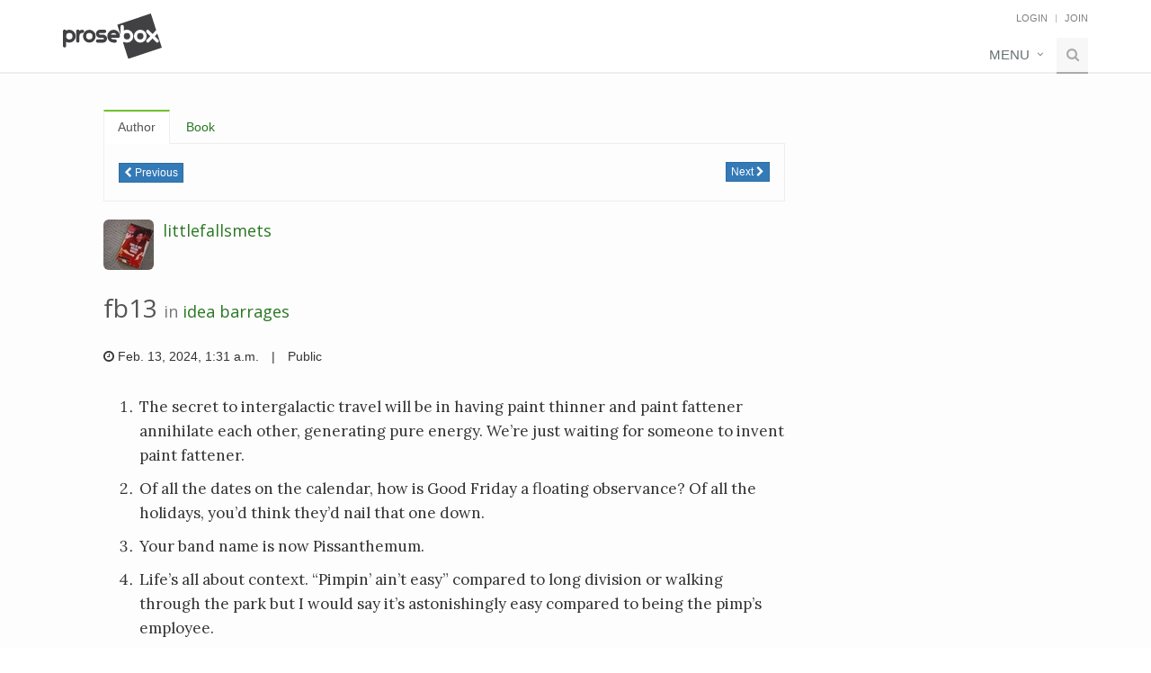

--- FILE ---
content_type: text/html; charset=utf-8
request_url: https://www.prosebox.net/entry/2033439/
body_size: 6974
content:


<!DOCTYPE html>
<html lang="en">
<head>
    <title>
  fb13
 - Prosebox</title>

    <!-- Meta -->
    <meta charset="utf-8">
    <meta http-equiv="X-UA-Compatible" content="IE=edge">
    <meta name="viewport" content="width=device-width, initial-scale=1.0">
    <meta name="description" content="
    The secret to intergalactic travel will be in having paint thinner and paint fattener annihilate each other, generating pure energy. We’re just waiting for someone to invent paint fattener.   O...
" />
    
    <meta name="robots" content="index, follow">
    
    <meta name="author" content="">
    <meta name="user-authenticated" content="false">
    
  <meta name="robots" content="nofollow" />


    <!-- Favicon -->
    <link rel="shortcut icon" href="https://prosebox.sfo3.cdn.digitaloceanspaces.com/img/favicon.ico">

    <!-- Canonical URL -->
    <link rel="canonical" href="https://www.prosebox.net/entry/2033439/">

    <!-- Resource hints for performance -->
    <link rel="preconnect" href="https://fonts.googleapis.com">
    <link rel="preconnect" href="https://fonts.gstatic.com" crossorigin>
    
    <!-- Sentry Error Monitoring -->
    <script src="https://js.sentry-cdn.com/c3599a0101777886abdae4316f276ab0.min.js" crossorigin="anonymous"></script>
    <script>
      // Use Sentry's onLoad callback to ensure Sentry is initialized before setting user context
      if (typeof Sentry !== 'undefined' && typeof Sentry.onLoad === 'function') {
        Sentry.onLoad(function() {
          
        });
      }
    </script>
    <link rel="preconnect" href="https://www.googletagmanager.com">
    <link rel="preconnect" href="https://www.clarity.ms">
    

    <!-- Web Fonts with display=swap for better performance -->
    <link href="https://fonts.googleapis.com/css2?family=Open+Sans:wght@300;400;600&family=Lora:ital,wght@0,400;0,700;1,400;1,700&display=swap" rel="stylesheet">

    <!-- Auto Mode - Apply immediately before CSS loads -->
    
    
    <!-- Sticky Footer CSS -->
    <style>
      /* Sticky footer layout - only add flexbox to wrapper, preserve existing styles */
      .wrapper {
        display: flex;
        flex-direction: column;
        min-height: 100vh;
      }
      
      /* Content area that grows to fill available space */
      .content-wrapper {
        flex: 1 0 auto;
        padding-bottom: 20px;
      }
      
      /* Footer that stays at bottom */
      .footer-wrapper {
        flex-shrink: 0;
      }
      
      /* Responsive adjustments */
      @media (max-width: 768px) {
        .content-wrapper {
          padding-bottom: 15px;
        }
      }
    </style>

    <!-- CSS Theme -->
    <link rel="stylesheet" href="https://prosebox.sfo3.cdn.digitaloceanspaces.com/css/theme-skins/dark.css?v=1.3">

    <!-- Auto Mode - Complete setup after CSS loads -->
    
    
    <!-- Immediate theme check for all pages -->
    <script>
      // Check and apply correct theme immediately on page load
      function checkAndApplyTheme() {
        if (window.userBackgroundPreference === "light") {
          $("body").removeClass("dark");
        } else if (window.userBackgroundPreference === "dark") {
          $("body").addClass("dark");
        } else if (window.userBackgroundPreference === "auto") {
          const systemPrefersDark = window.matchMedia && window.matchMedia('(prefers-color-scheme: dark)').matches;
          if (systemPrefersDark) {
            $("body").addClass("dark");
          } else {
            $("body").removeClass("dark");
          }
        }
      }
      
      // Apply immediately if jQuery is available, otherwise wait for DOM
      if (typeof $ !== 'undefined') {
        checkAndApplyTheme();
      } else {
        document.addEventListener('DOMContentLoaded', function() {
          if (typeof $ !== 'undefined') {
            checkAndApplyTheme();
          }
        });
      }
    </script>

    <!-- CSS Global Compulsory - Load critical CSS first -->
    <link rel="stylesheet" href="https://prosebox.sfo3.cdn.digitaloceanspaces.com/plugins/bootstrap/css/bootstrap.min.css?v=3.4.1">
    <link rel="stylesheet" href="https://prosebox.sfo3.cdn.digitaloceanspaces.com/css/style.css?v=1.4">

    <!-- CSS Header and Footer -->
    <link rel="stylesheet" href="https://prosebox.sfo3.cdn.digitaloceanspaces.com/css/headers/header-default-1.0.2.css">
    <link rel="stylesheet" href="https://prosebox.sfo3.cdn.digitaloceanspaces.com/css/footers/footer-v1.css">

    <!-- CSS Implementing Plugins -->
    <link rel="stylesheet" href="https://prosebox.sfo3.cdn.digitaloceanspaces.com/plugins/animate.css">
    <link rel="stylesheet" href="https://prosebox.sfo3.cdn.digitaloceanspaces.com/plugins/line-icons/line-icons.css">
    <link rel="stylesheet" href="https://prosebox.sfo3.cdn.digitaloceanspaces.com/plugins/font-awesome/css/font-awesome.min.css">

    <!-- CSS Page Style -->
    <link rel="stylesheet" href="https://prosebox.sfo3.cdn.digitaloceanspaces.com/css/pages/page_log_reg_v1.css?v=1.1">

    <!-- CSS Customization -->
    <link rel="stylesheet" href="https://prosebox.sfo3.cdn.digitaloceanspaces.com/css/custom.css?v=1.3">
    
    <link rel="stylesheet" href="https://prosebox.sfo3.cdn.digitaloceanspaces.com/css/pages/blog_masonry_3col.css?v=1.1">

    <!-- Prosebox -->
    <link rel="stylesheet" href="https://prosebox.sfo3.cdn.digitaloceanspaces.com/css/prosebox-unify-0.1.0.css?v=1.2">

    <!-- Logo Dark Mode -->
    <link rel="stylesheet" href="https://prosebox.sfo3.cdn.digitaloceanspaces.com/css/logo-dark-mode.css?v=1.1">

    
  <style>
    body.dark.boxed-layout,
    .boxed-layout {
      background-color: transparent;
      
        background-image: none;
        background-repeat: repeat;
      
    }
  </style>


    <!-- High-priority dark mode styles for anonymous users -->
    
    <style>
      @media (prefers-color-scheme: dark) {
        /* Override blocks.css with maximum specificity */
        .content .container .box-shadow,
        .container .content .box-shadow,
        .content .box-shadow,
        .container .box-shadow,
        .box-shadow {
          background-color: #333 !important;
          color: #ccc !important;
        }
        .content .container .tag-box,
        .container .content .tag-box,
        .content .tag-box,
        .container .tag-box,
        .tag-box {
          background-color: #333 !important;
          color: #ccc !important;
        }
        .content .container .tag-box h3,
        .container .content .tag-box h3,
        .content .tag-box h3,
        .container .tag-box h3,
        .tag-box h3 {
          color: #fff !important;
        }
        .content .container .tag-box p,
        .container .content .tag-box p,
        .content .tag-box p,
        .container .tag-box p,
        .tag-box p {
          color: #ccc !important;
        }
      }
    </style>
    

    
      
        
          <!-- Google AdSense Auto Ads - Anonymous users -->
          <script async src="https://pagead2.googlesyndication.com/pagead/js/adsbygoogle.js?client=ca-pub-4910552119320617" crossorigin="anonymous"></script>
          <script async src="https://fundingchoicesmessages.google.com/i/pub-4910552119320617?ers=1"></script><script>(function() {function signalGooglefcPresent() {if (!window.frames['googlefcPresent']) {if (document.body) {const iframe = document.createElement('iframe'); iframe.style = 'width: 0; height: 0; border: none; z-index: -1000; left: -1000px; top: -1000px;'; iframe.style.display = 'none'; iframe.name = 'googlefcPresent'; document.body.appendChild(iframe);} else {setTimeout(signalGooglefcPresent, 0);}}}signalGooglefcPresent();})();</script>
        
      
    

</head>
<body class="
  
">


<!-- Subscription Banner -->




<div class="wrapper">

    

<!-- CSRF Token for AJAX requests -->
<input type="hidden" name="csrfmiddlewaretoken" value="qEz8as4xAKy5Ww1qLweEQAU9gx8tRdP1bUmERa4yTMTAJoRWqJbvygphHqEHuQ6H">

<!-- === Header === -->
<div class="header">
  <div class="container">
    <!-- Logo -->
    <a class="logo" href="/">
      
      <img src="https://prosebox.sfo3.cdn.digitaloceanspaces.com/img/prosebox_final_black.svg" 
           alt="Prosebox" 
           class="logo-light" />
      <img src="https://prosebox.sfo3.cdn.digitaloceanspaces.com/img/prosebox_final_white.svg" 
           alt="Prosebox" 
           class="logo-dark" />
    </a>
    <!-- End Logo -->

    <!-- Topbar -->
    <div class="topbar">
      <ul class="loginbar pull-right">
        <!-- Dark Mode Toggle - Only show for authenticated users -->
        
        
          <li>
            <a href="/account/login/">Login</a>
          </li>
          <li class="topbar-devider"></li>
          <li>
            <a href="/account/create/">Join</a>
          </li>
        
      </ul>
    </div>
    <!-- End Topbar -->

    <!-- Toggle get grouped for better mobile display -->
    <button type="button" class="navbar-toggle" data-toggle="collapse" data-target=".navbar-responsive-collapse">
      <span class="sr-only">Toggle navigation</span>
      <span class="fa fa-bars"></span>
    </button>
    <!-- End Toggle -->
  </div>
  <!-- /end container -->

  <!-- top menu -->
  
    <div class="collapse navbar-collapse mega-menu navbar-responsive-collapse">
  <div class="container">
    <ul class="nav navbar-nav">
      <!-- Misc Pages -->
      <li class="dropdown">
        <a href="javascript:void(0);" class="dropdown-toggle" data-toggle="dropdown">Menu</a>
        <ul class="dropdown-menu pull-right">
          <li>
            <a href="/account/login/" onClick="gtag('event', 'Click', {'event_category': 'Logged Out Nav','event_label': 'Sign In'})">Login</a>

          </li>
          <li>
            <a href="/account/create/" onClick="gtag('event', 'Click', {'event_category': 'Logged Out Nav','event_label': 'Create Account'})">Join</a>
          </li>
          <li>
            <a href="/terms">Terms of Service</a>
          </li>
          <li>
            <a href="/rules">Rules</a>
          </li>
          <li>
            <a href="/privacy">Privacy Policy</a>
          </li>
          <li>
            <a href="/faq">FAQ</a>
          </li>
        </ul>
      </li>
      <!-- End Misc Pages -->

      <!-- Search Block -->
      <li>
        <i class="search fa fa-search search-btn"></i>
        <div class="search-open">
          <div class="input-group">
            <input type="text" class="form-control" placeholder="Search" />
            <span class="input-group-btn"><button class="btn-u" type="button">Go</button></span>
          </div>
        </div>
      </li>
      <!-- End Search Block -->
    </ul>
  </div>
  <!-- /end container -->
</div>
<!-- /navbar-collapse -->

  
</div>
<!-- === End Header === -->
 

    

    

    <div class="content-wrapper">
      <div class="container content">
        <div class="row">
          <div>
            
          </div>
        </div>
        
        <div id="main">
        
  <div class="row blog-page blog-item">
    <!-- Left Sidebar -->
    <div class="col-md-9 md-margin-bottom-60 entry-col">
      <!-- Nav tabs -->
<div class="tab-v2 margin-bottom-20">
  <ul class="nav nav-tabs" role="tablist">
  
    <li class="active"><a href="#tab-author-1" role="tab" data-toggle="tab">Author</a></li>
    <li><a href="#tab-book-1" role="tab" data-toggle="tab">Book</a></li>
  </ul>
  <!-- tabs -->
  <div class="tab-content">
  
    <div class="tab-pane active" id="tab-author-1">
      <div style="margin: 10px 0;">
        <a href="/entry/nav/2033439/author/previous/" class="btn btn-xs btn-primary"><i class="fa fa-chevron-left"></i> Previous</a>
        <a href="/entry/nav/2033439/author/next/" class="btn btn-xs btn-primary pull-right">Next <i class="fa fa-chevron-right"></i></a>
      </div>
    </div>
    <div class="tab-pane" id="tab-book-1">
      <div style="margin: 10px 0;">
        <a href="/entry/nav/2033439/book/previous/" class="btn btn-xs btn-default"><i class="fa fa-chevron-left"></i> Previous</a>
        <a href="/entry/nav/2033439/book/next/" class="btn btn-xs btn-default pull-right">Next <i class="fa fa-chevron-right"></i></a>
      </div>
    </div>

  </div>
</div>
<!-- end tabs -->

      <!-- Blog Post -->
      <div class="blog margin-bottom-20">
        <div class="media">
          <a class="pull-left" href="/box/3512/"><img id="entry-user-icon" class="media-object profile-thumb img-rounded" src="https://prosebox.sfo3.cdn.digitaloceanspaces.com/CACHE/images/media/profile/3512-150124110550617221/2cc1343bd384d7ab292bfca924cdc6c1.jpg" /></a>
          <div class="media-body">
            
            <h4 class="media-heading"><a class="link" href="/box/3512/">littlefallsmets</a></h4>
            
          </div>
        </div>

        <h1 id="entry-title" style="margin: 25px 0;">
          fb13
          <small>in <a class="link" href="/book/8035/">idea barrages</a></small>
        </h1>
        

        
        <ul class="list-inline grid-boxes-news">
          <li>
            <i class="fa fa-clock-o"></i>
            
              Feb. 13, 2024, 1:31 a.m.
            
          </li>
          <li>|</li>
          <li>Public</li>
        </ul>
        <br />
        <div class="formatted entry serif">
          <div id="entry-main-content">
            <ol>
<li>
<p>The secret to intergalactic travel will be in having paint thinner and paint fattener annihilate each other, generating pure energy. We’re just waiting for someone to invent paint fattener.</p>
</li>
<li>
<p>Of all the dates on the calendar, how is Good Friday a floating observance? Of all the holidays, you’d think they’d nail that one down.</p>
</li>
<li>
<p>Your band name is now Pissanthemum.</p>
</li>
<li>
<p>Life’s all about context. “Pimpin’ ain’t easy” compared to long division or walking through the park but I would say it’s astonishingly easy compared to being the pimp’s employee.</p>
</li>
<li>
<p>The feeling of invincibility that comes from extreme wealth, from no consequences to any of your actions, creates a kind of super stupidity, a quantum stupidity, that no simple ignorance could ever match. People like Trump or Musk are just this truth’s logical extension.</p>
</li>
<li>
<p>The spare tire cover said “I Stand For The Flag and Kneel For The Cross”. I imagined putting him in front of both and getting locked into an  infinite loop of squat thrusts, like a PS2 error. Maybe nudge him and he glitches through the wall, skipping straight to the boss fight.</p>
</li>
<li>
<p>Maybe  if we celebrated Interdependence Day once in a while instead, we’d  realize we’re all in this together. Because we are, like it or not.</p>
</li>
<li>
<p>LESS TOM CLANCY, MORE CLANCY BROWN</p>
</li>
</ol>
          </div>
          
        </div>
      </div>
      <!-- End Blog Post -->

      <hr />
      
        
  
    <div style="margin: 25px 0;">
      <script async src="https://pagead2.googlesyndication.com/pagead/js/adsbygoogle.js?client=ca-pub-4910552119320617"
          crossorigin="anonymous"></script>
      <!-- Entry unit -->
      <ins class="adsbygoogle"
          style="display:block"
          data-ad-client="ca-pub-4910552119320617"
          data-ad-slot="8237908681"
          data-ad-format="auto"
          data-full-width-responsive="true"></ins>
      <script>
          (adsbygoogle = window.adsbygoogle || []).push({});
      </script>
    </div>
  

      

      

      

      

      <a id="comment-count-section"></a>
      
      <div id="comment-panel-body" style="margin-bottom: 25px;" class="serif">
        <div id="comments-placeholder">
          <p>Loading comments...</p>
        </div>
        
      </div>
      
      <meta name="csrf-token" content="qEz8as4xAKy5Ww1qLweEQAU9gx8tRdP1bUmERa4yTMTAJoRWqJbvygphHqEHuQ6H">

      <a id="leave-comment-section"></a>
      
        <div class="alert alert-warning">
          You must be logged in to comment. Please
          <a class="link" href="/account/login/">sign in</a> or
          <a href="/account/create/">join Prosebox</a> to leave a comment.
        </div>
      
      <div style="margin-top: 40px;">
        <!-- Nav tabs -->
<div class="tab-v2 margin-bottom-20">
  <ul class="nav nav-tabs" role="tablist">
  
    <li class="active"><a href="#tab-author-2" role="tab" data-toggle="tab">Author</a></li>
    <li><a href="#tab-book-2" role="tab" data-toggle="tab">Book</a></li>
  </ul>
  <!-- tabs -->
  <div class="tab-content">
  
    <div class="tab-pane active" id="tab-author-2">
      <div style="margin: 10px 0;">
        <a href="/entry/nav/2033439/author/previous/" class="btn btn-xs btn-primary"><i class="fa fa-chevron-left"></i> Previous</a>
        <a href="/entry/nav/2033439/author/next/" class="btn btn-xs btn-primary pull-right">Next <i class="fa fa-chevron-right"></i></a>
      </div>
    </div>
    <div class="tab-pane" id="tab-book-2">
      <div style="margin: 10px 0;">
        <a href="/entry/nav/2033439/book/previous/" class="btn btn-xs btn-default"><i class="fa fa-chevron-left"></i> Previous</a>
        <a href="/entry/nav/2033439/book/next/" class="btn btn-xs btn-default pull-right">Next <i class="fa fa-chevron-right"></i></a>
      </div>
    </div>

  </div>
</div>
<!-- end tabs -->
      </div>
    </div>
    <!-- End Left Sidebar -->

    <!-- Right Sidebar -->
    <div class="col-md-3 magazine-page">
      
      
  

    </div>
    <!-- End Right Sidebar -->
  </div>
  <!-- /row -->

        </div>
      </div>
    </div>

    <div class="footer-wrapper">
      

<!--=== Footer Version 1 ===-->
<div class="footer-v1">
  <div class="footer">
    <div class="container">
      <div class="row">
        <!-- About -->
        <div class="col-md-4 md-margin-bottom-40">
          <a href="/" class="footer-logo">
            <img src="https://prosebox.sfo3.cdn.digitaloceanspaces.com/img/pb_square_logo_white.svg" width="50px"
            alt="Prosebox" />
          </a>

          <br />
          <p>
            Prosebox is an inviting community for those who enjoy journaling and
            writing. It offers a safe place for members to share their writing
            anonymously and connect with others who share similar interests.
          </p>
        </div>
        <!--/col-md-3-->
        <!-- End About -->

        <!-- Resources -->
        <div class="col-md-4 map-img md-margin-bottom-40">
          <div class="headline"><h2>Resources</h2></div>
          <ul class="list-unstyled link-list">
            <li><a href="/rules">Rules</a><i class="fa fa-angle-right"></i></li>
            <li>
              <a href="/faq">Support</a
              ><i class="fa fa-angle-right"></i>
            </li>
              
            <li>
              <a href="/updates">Sites Updates</a
              ><i class="fa fa-angle-right"></i>
            </li>
          </ul>
        </div>
        <!--/col-md-3-->
        <!-- Resources -->

        <!-- Address -->
        <div class="col-md-4 md-margin-bottom-40">
          <div class="headline"><h2>Contact Us</h2></div>
          <address class="md-margin-bottom-40">
            Email:
            <a href="/cdn-cgi/l/email-protection#741510191d1a3404061b0711161b0c5a171b19" class=""><span class="__cf_email__" data-cfemail="6d0c090004032d1d1f021e080f021543030819">[email&#160;protected]</span></a
            ><br />
            Facebook:
            <a href="https://facebook.com/prosebox/" class=""
              >facebook.com/prosebox</a
          </address>
          
            
              
        <!--/col-md-3-->
        <!-- End Address -->
      </div>
    </div>
  </div>
  <!--/footer-->

  <div class="copyright">
    <div class="container">
      <div class="row">
        <div class="col-md-6">
          <p>
            2025 &copy; All Rights Reserved.
            <a href="/privacy">Privacy Policy</a> |
            <a href="/terms">Terms of Service</a>
          </p>
        </div>

        <!-- Social Links -->

        <!-- End Social Links -->
      </div>
    </div>
  </div>
  <!--/copyright-->
</div>
<!--=== End Footer Version 1 ===-->

    </div>

</div>

<!-- JS Global Compulsory - Load critical scripts first -->
<script data-cfasync="false" src="/cdn-cgi/scripts/5c5dd728/cloudflare-static/email-decode.min.js"></script><script src="https://prosebox.sfo3.cdn.digitaloceanspaces.com/plugins/jquery/jquery.min.js?v=1.12.4"></script>
<script type="text/javascript" src="https://prosebox.sfo3.cdn.digitaloceanspaces.com/plugins/jquery/jquery-migrate.min.js"></script>
<script src="https://prosebox.sfo3.cdn.digitaloceanspaces.com/plugins/bootstrap/js/bootstrap.min.js?v=3.4.1"></script>

<!-- Pass user background preference to JavaScript -->
<script type="text/javascript">
  // Pass user background preference to JavaScript
  
    window.userBackgroundPreference = "auto";
    window.userIsAuthenticated = "false";
    window.userAutoCurrent = false;
  
</script>

<!-- JS Implementing Plugins - Load non-critical scripts with defer -->
<script type="text/javascript" src="https://prosebox.sfo3.cdn.digitaloceanspaces.com/plugins/back-to-top-v2.js" defer></script>
<script type="text/javascript" src="https://prosebox.sfo3.cdn.digitaloceanspaces.com/plugins/backstretch/jquery.backstretch.min.js" defer></script>

<script type="text/javascript" src="https://prosebox.sfo3.cdn.digitaloceanspaces.com/plugins/masonry/jquery.masonry.min.js" defer></script>

<!-- JS Customization -->
<script type="text/javascript" src="https://prosebox.sfo3.cdn.digitaloceanspaces.com/js/custom.js?v=1.1" defer></script>
<!-- Dark Mode Toggle -->
<script type="text/javascript" src="https://prosebox.sfo3.cdn.digitaloceanspaces.com/js/dark-mode-toggle.js?v=1.5" defer></script>

<!-- JS Page Level -->
<script type="text/javascript" src="https://prosebox.sfo3.cdn.digitaloceanspaces.com/js/app.js?v=1.1" defer></script>
<script type="text/javascript" src="https://prosebox.sfo3.cdn.digitaloceanspaces.com/js/pages/blog-masonry.js?v=1.1" defer></script>

<script src="https://prosebox.sfo3.cdn.digitaloceanspaces.com/js/prosebox-1.0.6.js?v=1.2" defer></script>
<script>
  window.addEventListener('DOMContentLoaded', function () {
    if (window.App && typeof App.init === 'function') App.init();
  });
</script>


<!-- Google tag (gtag.js) -->
<script async src="https://www.googletagmanager.com/gtag/js?id=G-BKPD7Z1KVH"></script>
<script>
  window.dataLayer = window.dataLayer || [];
  function gtag(){dataLayer.push(arguments);}
  gtag('js', new Date());

  gtag('config', 'G-BKPD7Z1KVH');
</script>


<!--=== Scripts Part ===-->
<script>
  // Initialize window.pb if it doesn't exist
  if (typeof window.pb === 'undefined') {
    window.pb = {};
  }
</script>

  <script type="text/javascript">
    // Pass Django variables to JavaScript
    var currentPage = 1;
    var lastPage = 1;
  </script>
  <script src="https://prosebox.sfo3.cdn.digitaloceanspaces.com/js/libs/bootbox.min.js?v=1.1"></script>
  <script src="https://prosebox.sfo3.cdn.digitaloceanspaces.com/js/entry-detail-1.0.20.js?v=1.2"></script>
  
  <!-- Cloudflare Turnstile - Official implementation -->
  <script src="https://challenges.cloudflare.com/turnstile/v0/api.js" defer></script>
  <script>
    function enableCommentSubmit() {
      // Enable the submit button only if there's text
      checkCommentButton();
    }

    // Function to check if button should be enabled
    function checkCommentButton() {
      var hasText = $('#main-comment-textarea').val().trim().length > 0;
      
        if (hasText) {
          $('#comment-submit-btn').prop('disabled', false).css({
            'opacity': 1,
            'cursor': 'pointer'
          });
        } else {
          $('#comment-submit-btn').prop('disabled', true).css({
            'opacity': 0.5,
            'cursor': 'not-allowed'
          });
        }
      
    }
    
    // Check button state on textarea input
    $(document).ready(function() {
      $('#main-comment-textarea').on('input', checkCommentButton);
    });
  </script>
  
  <script>
    window.pb.entry.init({
      toggleUrl: '/book/bookmark/',
      toggleFriendUrl: '/book/friend/',
      toggleKudoUrl: '/entry/toggle-kudo/',
      markUnreadUrl: '/entry/mark-unread/',
      userId: 3512,
      entryId: 2033439
    });
  </script>

<!--=== End Scripts Part ===-->

<!-- Begin subscription script -->
<script>
  $(document).ready(function(){ 
    if (!window.localStorage) return;

    try {
      var subscription = localStorage.getItem('subscription'),
        now = new Date().getTime(),
        ms_in_30_days = 1000*60*60*24*30;

      // Only do time comparison if subscription exists and is valid
      if (subscription && (now - subscription) > ms_in_30_days){
        localStorage.removeItem('subscription');
        subscription = null; // Update our variable after removal
      }
      
      // Use the stored subscription variable instead of calling getItem again
      if (!subscription){
        $('#subscription-msg')
          .find('.nope')
            .click(function(){
              $(this).parent().hide();
              localStorage.setItem('subscription', new Date().getTime());
            })
          .end()
          .show().css('display', 'flex');
      }
    } catch (e) {
      // Silently ignore any localStorage errors
    }

  });
</script>
<!-- End subscription script -->


<script type="text/javascript">
  (function(c,l,a,r,i,t,y){
      c[a]=c[a]||function(){(c[a].q=c[a].q||[]).push(arguments)};
      t=l.createElement(r);t.async=1;t.src="https://www.clarity.ms/tag/"+i;
      y=l.getElementsByTagName(r)[0];y.parentNode.insertBefore(t,y);
  })(window, document, "clarity", "script", "nnrn4lf0qa");
</script>

<div id="topcontrol"></div>
</body>
</html>

--- FILE ---
content_type: text/html; charset=utf-8
request_url: https://www.google.com/recaptcha/api2/aframe
body_size: 268
content:
<!DOCTYPE HTML><html><head><meta http-equiv="content-type" content="text/html; charset=UTF-8"></head><body><script nonce="ZpLpdPkW8VO9QbhFTYl7RA">/** Anti-fraud and anti-abuse applications only. See google.com/recaptcha */ try{var clients={'sodar':'https://pagead2.googlesyndication.com/pagead/sodar?'};window.addEventListener("message",function(a){try{if(a.source===window.parent){var b=JSON.parse(a.data);var c=clients[b['id']];if(c){var d=document.createElement('img');d.src=c+b['params']+'&rc='+(localStorage.getItem("rc::a")?sessionStorage.getItem("rc::b"):"");window.document.body.appendChild(d);sessionStorage.setItem("rc::e",parseInt(sessionStorage.getItem("rc::e")||0)+1);localStorage.setItem("rc::h",'1769085079914');}}}catch(b){}});window.parent.postMessage("_grecaptcha_ready", "*");}catch(b){}</script></body></html>

--- FILE ---
content_type: text/css
request_url: https://prosebox.sfo3.cdn.digitaloceanspaces.com/css/headers/header-default-1.0.2.css
body_size: 3508
content:
/*----------------------------------------------------------------------

[-----*** TABLE OF CONTENT ***-----]

1. Header - Topbar
2. Header - Navbar
3. Header - Responsive Navbar Style
4. Header - Submenu
5. Header - Search
6. Header - Mega Menu
7. Header - Dark Option
8. Header - Fixed
9. Header - Fixed Boxed
-----------------------------------------------------------------------*/
body.header-fixed-space-default {
  padding-top: 81px;
}

@media (max-width: 991px) {
  body.header-fixed-space-default {
    padding-top: 0;
  }
}

/*--------------------------------------------------
    [1. Header - Topbar]
----------------------------------------------------*/

/*Top Bar (login, search etc.)
------------------------------------*/
.header .topbar {
  z-index: 12;
  padding: 8px 0;
  position: relative;
}

@media (max-width: 991px) {
  .header .topbar {
    margin-bottom: 20px;
  }
}

.header .topbar ul.loginbar {
  margin: 0;
}

.header .topbar ul.loginbar > li {
  display: inline;
  list-style: none;
  position: relative;
  padding-bottom: 15px;
}

.header .topbar ul.loginbar > li > a,
.header .topbar ul.loginbar > li > a:hover {
  color: #7c8082;
  font-size: 11px;
  text-transform: uppercase;
}

.header .topbar ul.loginbar li i.fa {
  color: #bbb;
}

.header .topbar ul.loginbar li.topbar-devider {
  top: -1px;
  padding: 0;
  font-size: 8px;
  position: relative;
  margin: 0 9px 0 5px;
  font-family: Tahoma;
  border-right: solid 1px #bbb;
}

/*languages*/
.header .topbar ul.languages {
  top: 25px;
  left: -5px;
  display: none;
  padding: 4px 0;
  padding-left: 0;
  list-style: none;
  min-width: 100px;
  position: absolute;
  background: #f0f0f0;
}

.header .topbar li:hover ul.languages {
  display: block;
}

.header .topbar ul.languages:after {
  top: -4px;
  width: 0;
  height: 0;
  left: 8px;
  content: " ";
  display: block;
  position: absolute;
  border-bottom: 6px solid #f0f0f0;
  border-left: 6px solid transparent;
  border-right: 6px solid transparent;
  border-left-style: inset; /*FF fixes*/
  border-right-style: inset; /*FF fixes*/
}

.header .topbar ul.languages li a {
  color: #555;
  display: block;
  font-size: 10px;
  padding: 2px 12px;
  margin-bottom: 1px;
  text-transform: uppercase;
}

.header .topbar ul.languages li.active a i {
  color: #999;
  float: right;
  margin-top: 2px;
}

.header .topbar ul.languages li a:hover,
.header .topbar ul.languages li.active a {
  background: #fafafa;
}

.header .topbar ul.languages li a:hover {
  text-decoration: none;
}

/*No Topbar*/
.header.no-topbar .navbar-toggle {
  margin-top: 25px;
}

/*--------------------------------------------------
    [2. Header - Navbar]
----------------------------------------------------*/

/*Navbar*/
.header {
  z-index: 1025;
  background: #fff;
  position: relative;
  border-bottom: solid 2px #eee;
}

/*Header Container*/
.header > .container {
  display: table;
  margin-bottom: -40px;
}

@media (max-width: 768px) {
  .header > .container {
    width: 100%;
  }
}

@media (max-width: 991px) {
  .header > .container {
    margin-bottom: 0;
  }
}

/*Logo*/
.header .logo {
  height: 100%;
  min-height: 40px;
  min-width: 100px;
  display: table-cell;
  vertical-align: middle;
}

.header .logo img {
  z-index: 1;
  margin: 20px 0;
  position: relative;
}

/*Big Logo Style*/
@media (max-width: 1200px) {
  .header img.big-logo {
    width: 120px;
    height: auto;
  }
}

/*Navbar Toggle*/
.header .navbar-toggle {
  border-color: #5fb611;
}

@media (max-width: 991px) {
  .header .navbar-toggle {
    margin-right: 0;
  }
}

.header .navbar-toggle .fa {
  color: #fff;
  font-size: 19px;
}

.header .navbar-toggle,
.header .navbar-toggle:hover,
.header .navbar-toggle:focus {
  background: #72c02c;
  padding: 6px 10px 2px;
}

.header .navbar-toggle:hover {
  background: #5fb611 !important;
}

/*Navbar Collapse*/
.header .navbar-collapse {
  position: relative;
}

/*Navbar Collapse*/
@media (max-width: 991px) {
  .header .navbar-collapse,
  .header .navbar-collapse .container {
    padding-left: 0;
    padding-right: 0;
  }
}

/*Navbar Menu*/
.header .navbar-nav > li > a {
  color: #687074;
  font-size: 15px;
  font-weight: 400;
  text-transform: uppercase;
}

.header .navbar-nav > .active > a {
  color: #72c02c;
}

@media (min-width: 992px) {
  .header .navbar-nav {
    float: right;
  }
}

/*--------------------------------------------------
    [3. Header - Responsive Navbar Style]
----------------------------------------------------*/

/*Responsive Navbar*/
@media (max-width: 991px) {
  /*Responsive code for max-width: 991px*/
  .header .navbar-header {
    float: none;
  }

  .header .navbar-toggle {
    display: block;
  }

  .header .navbar-collapse.collapse {
    display: none !important;
  }

  .header .navbar-collapse.collapse.in {
    display: block !important;
    overflow-y: auto !important;
  }

  .header .navbar-nav {
    margin: 0 0 5px;
    float: none !important;
  }

  .header .navbar-nav > li {
    float: none;
  }

  .header .navbar-nav > li > a {
    padding-top: 30px;
    padding-bottom: 40px;
  }

  /*Pull Right*/
  .header .dropdown-menu.pull-right {
    float: none !important;
  }

  /*Dropdown Menu Slide Down Effect*/
  .header .navbar-nav .open .dropdown-menu {
    border: 0;
    float: none;
    width: auto;
    margin-top: 0;
    position: static;
    box-shadow: none;
    background-color: transparent;
  }

  .header .navbar-nav .open > a,
  .header .navbar-nav .open > a:hover,
  .header .navbar-nav .open > a:focus {
    border-bottom-color: #eee;
  }

  .header .navbar-nav .open .dropdown-menu > li > a,
  .header .navbar-nav .open .dropdown-menu .dropdown-header {
    padding: 5px 15px 5px 25px;
  }

  .header .navbar-nav .open .dropdown-menu > li > a {
    line-height: 20px;
  }

  .header .navbar-nav .open .dropdown-menu > li > a:hover,
  .header .navbar-nav .open .dropdown-menu > li > a:focus {
    background-image: none;
  }

  .header .navbar-nav .open .dropdown-menu > li > a {
    color: #777;
  }

  .header .navbar-nav .open .dropdown-menu > li > a:hover,
  .header .navbar-nav .open .dropdown-menu > li > a:focus {
    color: #333;
    background-color: transparent;
  }

  .header .navbar-nav .open .dropdown-menu > .active > a,
  .header .navbar-nav .open .dropdown-menu > .active > a:hover,
  .header .navbar-nav .open .dropdown-menu > .active > a:focus {
    color: #555;
    background-color: #e7e7e7;
  }

  .header .navbar-nav .open .dropdown-menu > .disabled > a,
  .header .navbar-nav .open .dropdown-menu > .disabled > a:hover,
  .header .navbar-nav .open .dropdown-menu > .disabled > a:focus {
    color: #ccc;
    background-color: transparent;
  }

  .header .dropdown-menu.no-bottom-space {
    padding-bottom: 0;
  }

  /*Design for max-width: 991px*/
  .header .navbar-nav > li > a {
    font-size: 14px;
    padding: 9px 10px;
  }

  .header .navbar-nav > li a {
    border-bottom: solid 1px #eee;
  }

  .header .navbar-nav > li > a:focus {
    background: none;
  }

  .header .navbar-nav > li > a:hover {
    color: #72c02c;
  }

  .header .navbar-nav > .active > a,
  .header .navbar-nav > .active > a:hover,
  .header .navbar-nav > .active > a:focus {
    background: #72c02c;
    color: #fff !important;
  }

  .header .dropdown .dropdown-submenu > a {
    font-size: 13px;
    color: #555 !important;
    text-transform: uppercase;
  }
}

@media (min-width: 992px) {
  /*Navbar Collapse*/
  .header .navbar-collapse {
    padding: 0;
  }

  /*Navbar*/
  .header .container > .navbar-header,
  .header .container-fluid > .navbar-header,
  .header .container > .navbar-collapse,
  .header .container-fluid > .navbar-collapse {
    margin-bottom: -10px;
  }

  .header .navbar-nav {
    position: relative;
  }

  .header .navbar-nav > li > a {
    bottom: -2px;
    position: relative;
    padding: 9px 30px 9px 20px;
  }

  .header .navbar-nav > li > a,
  .header .navbar-nav > li > a:focus {
    border-bottom: solid 2px transparent;
  }

  .header .navbar-nav > li > a:hover,
  .header .navbar-nav > .active > a {
    bottom: -2px;
    position: relative;
    border-bottom: solid 2px #72c02c;
  }

  .header .navbar-nav > li > a,
  .header .navbar-nav > li > a:hover,
  .header .navbar-nav > li > a:focus,
  .header .navbar-nav > .active > a,
  .header .navbar-nav > .active > a:hover,
  .header .navbar-nav > .active > a:focus {
    background: none;
  }

  .header .navbar-nav > .open > a,
  .header .navbar-nav > .open > a:hover,
  .header .navbar-nav > .open > a:focus {
    color: #72c02c;
  }

  .header .navbar-nav > li:hover > a {
    color: #72c02c;
  }

  /*Dropdown Menu*/
  .header .dropdown-menu {
    padding: 0;
    border: none;
    min-width: 200px;
    border-radius: 0;
    z-index: 9999 !important;
    border-top: solid 2px #72c02c;
    border-bottom: solid 2px #687074;
  }

  .header .dropdown-menu li a {
    color: #687074;
    font-size: 13px;
    font-weight: 400;
    padding: 6px 15px;
    border-bottom: solid 1px #eee;
  }

  .header .dropdown-menu .active > a,
  .header .dropdown-menu li > a:hover {
    color: #687074;
    filter: none !important;
    background: #eee !important;
    -webkit-transition: all 0.1s ease-in-out;
    -moz-transition: all 0.1s ease-in-out;
    -o-transition: all 0.1s ease-in-out;
    transition: all 0.1s ease-in-out;
  }

  .header .dropdown-menu li > a:focus {
    background: none;
    filter: none !important;
  }

  .header .navbar-nav > li.dropdown:hover > .dropdown-menu {
    display: block;
  }

  .header .open > .dropdown-menu {
    display: none;
  }

  /*Search*/
  .header .navbar-nav .search-open {
    width: 330px;
  }
}

/*--------------------------------------------------
    [4. Header - Submenu]
----------------------------------------------------*/

/*Dropdown Submenu for BS3
------------------------------------*/
.header .dropdown-submenu {
  position: relative;
}

.header .dropdown > a:after,
.header .dropdown-submenu > a:after {
  top: 8px;
  right: 9px;
  font-size: 11px;
  content: "\f105";
  position: absolute;
  font-weight: normal;
  display: inline-block;
  font-family: FontAwesome;
}

@media (max-width: 991px) {
  .header .dropdown-submenu > a:after {
    content: " ";
  }
}

.header .dropdown > a:after {
  top: 9px;
  right: 15px;
  content: "\f107";
}

.header .dropdown-submenu > .dropdown-menu {
  top: 3px;
  left: 100%;
  margin-top: -5px;
  margin-left: 0px;
}

/*Submenu comes from LEFT side*/
.header .dropdown-submenu > .dropdown-menu.submenu-left {
  left: auto !important;
  right: 100%;
}

.header .dropdown-submenu:hover > .dropdown-menu {
  display: block;
}

@media (max-width: 991px) {
  .header .dropdown-submenu > .dropdown-menu {
    display: block;
    margin-left: 15px;
  }
}

.header .dropdown-submenu.pull-left {
  float: none;
}

.header .dropdown-submenu.pull-left > .dropdown-menu {
  left: -100%;
  margin-left: 10px;
}

/*Dropdow Mmenu Icons (Font Awesome)*/
.header .dropdown-menu li [class^="fa-"],
.header .dropdown-menu li [class*=" fa-"] {
  left: -3px;
  width: 1.25em;
  margin-right: 1px;
  position: relative;
  text-align: center;
  display: inline-block;
}
.header .dropdown-menu li [class^="fa-"].fa-lg,
.header .dropdown-menu li [class*=" fa-"].fa-lg {
  /* increased font size for fa-lg */
  width: 1.5625em;
}

/*--------------------------------------------------
    [5. Header - Search]
----------------------------------------------------*/

/*Search Box
------------------------------------*/
.header .nav > li > .search {
  color: #aaa;
  cursor: pointer;
  min-width: 35px;
  font-size: 15px;
  text-align: center;
  background: #f7f7f7;
  padding: 11px 0 12px;
  display: inline-block;
  border-bottom: solid 2px #aaa;
}

@media (min-width: 992px) {
  .header .nav > li > .search {
    bottom: -2px;
    position: relative;
  }
}

.header .nav > li > .search:hover {
  color: #72c02c;
  background: #f7f7f7;
  border-bottom-color: #72c02c;
}

.header .nav .search-open {
  right: 0;
  top: 40px;
  display: none;
  padding: 14px;
  position: absolute;
  background: #fcfcfc;
  border-top: solid 2px #eee;
  box-shadow: 0 1px 3px #ddd;
}

.header .nav .search-open form {
  margin: 0;
}

@media (min-width: 767px) and (max-width: 991px) {
  .header .navbar-toggle {
    margin-right: 0;
  }

  .header .nav .search-open {
    width: 93%;
  }
}

@media (max-width: 991px) {
  .header .nav > li > .search {
    color: #999;
    width: 35px;
    height: 34px;
    text-align: left;
    background: #eee;
    line-height: 12px;
    text-align: center;
    margin: 5px 10px 0;
    border-bottom: none;
  }

  .header .nav > li > .search:hover {
    background: #5fb611;
    color: #fff !important;
  }

  .header .nav .search-open {
    top: 5px;
    padding: 0;
    left: 48px;
    border-top: none;
    box-shadow: none;
    background: none;
    margin-right: 10px;
  }
}

/*--------------------------------------------------
    [6. Header - Mega Menu]
----------------------------------------------------*/

/*Mega Menu
------------------------------------*/
.header .mega-menu .nav,
.header .mega-menu .dropup,
.header .mega-menu .dropdown,
.header .mega-menu .collapse {
  position: static;
}

.header .mega-menu .navbar-inner,
.header .mega-menu .container {
  position: relative;
}

.header .mega-menu .dropdown-menu {
  left: auto;
}

.header .mega-menu .dropdown-menu > li {
  display: block;
}

.header .mega-menu .dropdown-submenu .dropdown-menu {
  left: 100%;
}

.header .mega-menu .nav.pull-right .dropdown-menu {
  right: 0;
}

.header .mega-menu .mega-menu-content {
  *zoom: 1;
  padding: 4px 15px;
}

.header .mega-menu .mega-menu-content:before,
.header .mega-menu .mega-menu-content:after {
  content: "";
  display: table;
  line-height: 0;
}

.header .mega-menu .mega-menu-content:after {
  clear: both;
}

.header .mega-menu .nav > li > .dropdown-menu:after,
.header .mega-menu .nav > li > .dropdown-menu:before {
  display: none;
}

.header .mega-menu .dropdown.mega-menu-fullwidth .dropdown-menu {
  left: 0;
  right: 0;
  overflow: hidden;
}

@media (min-width: 992px) {
  /*Mega Menu for Two Columns*/
  .header .mega-menu .mega-menu-content.content-two-col {
    min-width: 596px;
  }

  /*Mega Menu for Three Columns*/
  .header .mega-menu .mega-menu-content.content-three-col {
    min-width: 864px;
  }
}

/*Mega Menu Dropdown OPENS from LEFT Side*/
.header .mega-menu .dropdown.mega-menu-left .dropdown-menu {
  left: auto;
  overflow: hidden;
}

/*Mega Menu Dropdown OPENS from RIGHT Side*/
.header .mega-menu .dropdown.mega-menu-right .dropdown-menu,
.header .mega-menu .dropdown.mega-menu-two-col-right .dropdown-menu {
  right: 0;
  overflow: hidden;
}

/*Equal Height Lists*/
@media (min-width: 992px) {
  .header .mega-menu .equal-height {
    display: -webkit-flex;
    display: -ms-flexbox;
    display: flex;
  }

  .header .mega-menu .equal-height-in {
    display: -webkit-flex;
    display: -ms-flexbox;
    display: flex;
  }
}

/*Mega Menu Style Effect*/
.header .mega-menu .equal-height-list h3 {
  font-size: 15px;
  font-weight: 400;
  padding: 0 10px 0 13px;
  text-transform: uppercase;
}

/*Space for only Big Resolution*/
@media (min-width: 992px) {
  .header .mega-menu .big-screen-space {
    margin-bottom: 20px;
  }
}

/*Mega Menu Content*/
@media (min-width: 992px) {
  .header .mega-menu .equal-height-in {
    padding: 20px 0;
    border-left: 1px solid #eee;
  }

  .header .mega-menu .equal-height-in:first-child {
    border-left: none;
    margin-left: -1px;
  }

  .header .mega-menu .equal-height-list {
    width: 100%;
  }

  .header .mega-menu .equal-height-list li a {
    display: block;
    margin-bottom: 1px;
    position: relative;
    border-bottom: none;
    padding: 5px 10px 5px 15px;
  }

  .header .mega-menu .equal-height-list a:hover {
    text-decoration: none;
  }

  /*Dropdown Arrow Icons*/
  .header .mega-menu .mega-menu-content li a {
    padding: 5px 10px 5px 30px;
  }

  .header .mega-menu .mega-menu-content li a:after {
    top: 7px;
    left: 15px;
    font-size: 11px;
    content: "\f105";
    position: absolute;
    font-weight: normal;
    display: inline-block;
    font-family: FontAwesome;
  }

  /*Dropdown Arrow Icons Disable class*/
  .header .mega-menu .disable-icons li a {
    padding: 5px 10px 5px 15px;
  }

  .header .mega-menu .disable-icons li a:after {
    display: none;
  }
}

/*Equal Hight List Style*/
@media (max-width: 991px) {
  /*Equal Height List Style*/
  .header .mega-menu .equal-height-list h3 {
    color: #555;
    margin: 0 0 5px;
    font-size: 13px;
    font-weight: 400;
    padding: 6px 25px 5px;
    border-bottom: solid 1px #eee;
  }

  .header .mega-menu .equal-height-list li a {
    color: #687074;
    display: block;
    font-size: 13px;
    font-weight: 400;
    margin-left: 15px;
    padding: 6px 25px;
    border-bottom: solid 1px #eee;
  }

  .header .mega-menu .equal-height-list > h3.active,
  .header .mega-menu .equal-height-list > .active > a,
  .header .mega-menu .equal-height-list > .active > a:hover,
  .header .mega-menu .equal-height-list > .active > a:focus {
    color: #555;
    background-color: #e7e7e7;
  }

  .header .mega-menu .equal-height-list li a:hover {
    color: #333;
    text-decoration: none;
  }
}

/*--------------------------------------------------
    [7. Header - Dark Option]
----------------------------------------------------*/

/*Header*/
.header.header-dark {
  background: #2d2d2d;
  border-bottom-color: #555;
}

/*Topbar*/
.header.header-dark .topbar ul.languages {
  background: #444;
}

.header.header-dark .topbar ul.loginbar li.topbar-devider {
  border-right-color: #666;
}

.header.header-dark .topbar ul.languages li a {
  color: #bbb;
}

.header.header-dark .topbar ul.languages:after {
  border-bottom-color: #444;
}

.header.header-dark .topbar ul.languages li a:hover,
.header.header-dark .topbar ul.languages li.active a {
  color: #bbb;
  background: #555;
}

/*Navbar Nav*/
.header.header-dark .navbar-nav > li > a {
  color: #ddd;
}

.header.header-dark .navbar-nav > .open > a,
.header.header-dark .navbar-nav > .open > a:hover,
.header.header-dark .navbar-nav > .open > a:focus {
  background: inherit;
}

@media (max-width: 991px) {
  .header.header-dark .navbar-nav > li a {
    border-bottom-color: #666;
  }

  .header.header-dark .navbar-nav .dropdown > a:hover {
    color: #72c02c;
    background: inherit;
  }

  .header.header-dark .navbar-nav .open > a,
  .header.header-dark .navbar-nav .open > a:hover,
  .header.header-dark .navbar-nav .open > a:focus {
    border-bottom-color: #666;
  }

  .header.header-dark .navbar-nav .open .dropdown-menu > li > a {
    color: #bbb;
  }

  .header.header-dark .navbar-nav .open .dropdown-menu > li > a:hover,
  .header.header-dark .navbar-nav .open .dropdown-menu > li > a:focus {
    color: #fff !important;
  }

  .header.header-dark .navbar-nav .open .dropdown-menu > .active > a,
  .header.header-dark .navbar-nav .open .dropdown-menu > .active > a:hover,
  .header.header-dark .navbar-nav .open .dropdown-menu > .active > a:focus {
    color: #bbb;
    background: #444;
  }

  .header.header-dark .dropdown .dropdown-submenu > a {
    color: #bbb !important;
  }
}

@media (min-width: 992px) {
  .header.header-dark .navbar-nav > li > a:hover,
  .header.header-dark .navbar-nav > .active > a {
    color: #72c02c !important;
  }

  .header.header-dark .dropdown-menu {
    background: #2d2d2d;
  }

  .header.header-dark .dropdown-menu li > a {
    color: #bbb;
    border-bottom-color: #666;
  }

  .header.header-dark .dropdown-menu .active > a,
  .header.header-dark .dropdown-menu li > a:hover {
    background: #202020 !important;
  }
}

/*Search*/
.header.header-dark .nav > li > .search {
  background: #444;
}

.header.header-dark .search-open {
  background: #2d2d2d;
  border-top-color: #555;
  box-shadow: 0 1px 3px #888;
}

.header.header-dark .input-group .form-control {
  color: #bbb;
  background: #555;
  border-color: #999;
  box-shadow: 0 0 2px #555;
}

/*Mega Menu*/
.header.header-dark .mega-menu .equal-height-list h3 {
  color: #eee;
}

@media (max-width: 991px) {
  .header.header-dark .mega-menu .equal-height-list li a {
    color: #bbb;
    border-bottom-color: #666;
  }

  .header.header-dark .mega-menu .equal-height-list li a:focus,
  .header.header-dark .mega-menu .equal-height-list li a:hover {
    color: #fff;
  }

  .header.header-dark .mega-menu .equal-height-list h3 {
    border-bottom-color: #666;
  }
}

@media (min-width: 992px) {
  .header.header-dark .mega-menu .equal-height-in {
    border-left-color: #666;
  }
}

/*--------------------------------------------------
    [8. Header - Fixed]
----------------------------------------------------*/

/*Header*/
.header-fixed .header {
  height: auto;
}

.header-fixed .header.header-sticky {
  margin-top: 0;
  transition: all 0.2s ease-in-out;
  position: fixed;
  top: 0;
  left: 0;
  width: 100%;
}

/*z-index fixed in v1.9 for layer slider arrows*/
.header-fixed .header.header-fixed-shrink {
  z-index: 10100;
  border-bottom: none;
  box-shadow: 0 0 3px #bbb;
  background: rgba(255, 255, 255, 0.96);
  transition: all 0.3s ease-in-out;
}

@media (max-width: 991px) {
  /*Header*/
  .header-fixed .header.header-sticky,
  .header-fixed .header.header-fixed-shrink {
    position: relative;
  }
}

@media (min-width: 992px) {
  .header-fixed .header.header-fixed-shrink {
    margin-top: -35px;
  }
  .header-fixed .header.header-fixed-shrink > .container {
    margin-bottom: -46px;
  }

  /*Logo*/
  .header-fixed .header.header-fixed-shrink .logo img {
    max-width: 105px;
    margin: 45px 0 -4px;
  }

  /*Navbar Nav*/
  .header-fixed .header.header-fixed-shrink .navbar-nav > li > a {
    padding-top: 19px;
    padding-bottom: 19px;
  }

  .header-fixed .header.header-fixed-shrink .navbar-nav > li > a:hover,
  .header-fixed .header.header-fixed-shrink .navbar-nav > .active > a {
    border-bottom: none;
  }

  /*Dropdown*/
  .header-fixed .header.header-fixed-shrink .dropdown > a:after {
    top: 20px;
  }

  /*Search*/
  .header-fixed .header.header-fixed-shrink .nav > li > .search {
    color: #777;
    padding: 20px 0 22px;
    background: inherit;
    border-bottom: none;
  }

  .header-fixed .header.header-fixed-shrink .nav .search-open {
    top: 60px;
  }
}

/*--------------------------------------------------
    [9. Header - Fixed Boxed]
----------------------------------------------------*/

.boxed-layout.header-fixed .header.header-sticky {
  left: inherit;
  width: inherit;
}

/* Dark mode styles for search icon */
body.dark .header .nav > li > .search {
  color: #ccc !important;
  background: #444 !important;
  border-bottom-color: #666 !important;
}

body.dark .header .nav > li > .search:hover {
  color: #72c02c !important;
  background: #555 !important;
  border-bottom-color: #72c02c !important;
}

body.dark .header .nav .search-open {
  background: #333 !important;
  border-top-color: #555 !important;
}

body.dark .header .nav .search-open .form-control {
  background: #444 !important;
  border-color: #555 !important;
  color: #ccc !important;
}

body.dark .header .nav .search-open .form-control::placeholder {
  color: #999 !important;
}


--- FILE ---
content_type: text/css
request_url: https://prosebox.sfo3.cdn.digitaloceanspaces.com/css/logo-dark-mode.css?v=1.1
body_size: -351
content:
/* Logo switching for dark mode */
body.dark .header .logo .logo-light {
  display: none;
}

body.dark .header .logo .logo-dark {
  display: block;
}

body:not(.dark) .header .logo .logo-light {
  display: block;
}

body:not(.dark) .header .logo .logo-dark {
  display: none;
}


--- FILE ---
content_type: image/svg+xml
request_url: https://prosebox.sfo3.cdn.digitaloceanspaces.com/img/pb_square_logo_white.svg
body_size: 70
content:
<svg id="Layer_1" data-name="Layer 1" xmlns="http://www.w3.org/2000/svg" viewBox="0 0 720 720"><defs><style>.cls-1{fill:#e6e7e8;}</style></defs><title>pb_square_logo_white</title><path class="cls-1" d="M659.79,358.59a131.66,131.66,0,0,1,.74,13.89c0,72.29-59,131.25-131.25,131.25a129.38,129.38,0,0,1-65.62-17.43,36.22,36.22,0,0,1-33.33,21.53c-20.51,0-33.84-16.41-33.84-36.91V175.6c0-17.94,16.41-32.81,34.35-32.81a33,33,0,0,1,32.81,32.81v83.57a128.36,128.36,0,0,1,65.62-17.94,131.39,131.39,0,0,1,113.53,65.59L542.24,0,0,177.76,125.66,561.07V273.45c0-20.56,13.71-37,34.27-37A36.33,36.33,0,0,1,193.35,258c19.53-10.8,41.64-17.48,65.29-17.48,72.49,0,131.61,59.12,131.61,131.61S331.13,503.78,258.64,503.78c-24.16,0-46.79-6.17-65.81-17.48v83.29a33.13,33.13,0,0,1-32.9,32.9,35.07,35.07,0,0,1-23.87-9.69L177.76,720,720,542.24Z"/><path class="cls-1" d="M463.67,372.47a65.62,65.62,0,1,0,65.62-65.62A65.42,65.42,0,0,0,463.67,372.47Z"/><path class="cls-1" d="M324.45,372.16A65.81,65.81,0,1,0,258.64,438,65.61,65.61,0,0,0,324.45,372.16Z"/></svg>

--- FILE ---
content_type: application/javascript; charset=utf-8
request_url: https://fundingchoicesmessages.google.com/f/AGSKWxXaqDESwrudmyTPijSDmttCfz_U0qedtTKRSJ9cbXRj9dWrmK3cg3m4waaIpLobHmamYUElGli8iwUypAqiDlnYkRS3a9LspIqOpFES69JEMk08jlv1C5PdYuuZwmfqAWJlnbRJu665VfpYbLJzgtzAOwgcla-BunqQW-c9NsnKX4foxt54Asx8Tc-Y/_/adsEnd./tmnadsense-/ads/txt_?banner.id=/AdsAjaxRefresh.
body_size: -1288
content:
window['e5c9c1e0-5ea2-462e-bb4f-99c4ee504204'] = true;

--- FILE ---
content_type: text/javascript
request_url: https://prosebox.sfo3.cdn.digitaloceanspaces.com/plugins/back-to-top-v2.js
body_size: -132
content:
document.addEventListener("DOMContentLoaded", () => {
  const btn = document.getElementById("topcontrol");
  if (!btn) return;
  const startline = 100;

  function onScroll() {
    const y = window.pageYOffset || document.documentElement.scrollTop;
    btn.classList.toggle("show", y >= startline);
  }

  btn.addEventListener("click", () => {
    const reduce = window.matchMedia(
      "(prefers-reduced-motion: reduce)"
    ).matches;
    window.scrollTo({ top: 0, behavior: reduce ? "auto" : "smooth" });
  });

  window.addEventListener("scroll", onScroll, { passive: true });
  onScroll(); // init
});


--- FILE ---
content_type: image/svg+xml
request_url: https://prosebox.sfo3.cdn.digitaloceanspaces.com/img/prosebox_final_white.svg
body_size: 451
content:
<svg id="Layer_1" data-name="Layer 1" xmlns="http://www.w3.org/2000/svg" viewBox="0 0 643.08 290.6"><defs><style>.cls-1{fill:#d1d3d4;stroke:#231f20;stroke-miterlimit:10;}</style></defs><title>prosebox_final_white</title><path class="cls-1" d="M49.75,317.55A11.36,11.36,0,0,1,60.2,324.3a42.11,42.11,0,0,1,20.42-5.47,41.17,41.17,0,1,1,0,82.34A40.15,40.15,0,0,1,60,395.7v26.05A10.36,10.36,0,0,1,49.75,432C44.12,432,39,427.38,39,421.75V329.12C39,322.69,43.31,317.55,49.75,317.55Zm30.88,63A20.58,20.58,0,1,0,60,360,20.52,20.52,0,0,0,80.62,380.58Z" transform="translate(-38.53 -214.7)"/><path class="cls-1" d="M135.66,317.55a11.36,11.36,0,0,1,10.45,6.75,42.11,42.11,0,0,1,20.42-5.47,10.29,10.29,0,0,1,0,20.58A20.52,20.52,0,0,0,145.95,360v30.88a10.36,10.36,0,0,1-10.29,10.29c-5.63,0-10.72-4.66-10.72-10.29V329.12C124.93,322.69,129.22,317.55,135.66,317.55Z" transform="translate(-38.53 -214.7)"/><path class="cls-1" d="M210.29,318.83A41.17,41.17,0,1,1,169.12,360,41.25,41.25,0,0,1,210.29,318.83Zm0,61.75A20.58,20.58,0,1,0,189.7,360,20.52,20.52,0,0,0,210.29,380.58Z" transform="translate(-38.53 -214.7)"/><path class="cls-1" d="M299.41,380.58a5.15,5.15,0,1,0,0-10.29H278.82a25.73,25.73,0,0,1,0-51.46H309.7a10.29,10.29,0,1,1,0,20.58H278.82a5.15,5.15,0,1,0,0,10.29h20.58a25.73,25.73,0,0,1,0,51.46h-36a10.29,10.29,0,0,1,0-20.58Z" transform="translate(-38.53 -214.7)"/><path class="cls-1" d="M367.94,401.17A41.17,41.17,0,1,1,409.11,360a10.36,10.36,0,0,1-10.29,10.29H350.09a20.22,20.22,0,0,0,17.85,10.29h10.29a10.29,10.29,0,1,1,0,20.58Zm-17.85-51.46h35.7a20.62,20.62,0,0,0-35.7,0Z" transform="translate(-38.53 -214.7)"/><path class="cls-1" d="M454.74,380.58A20.58,20.58,0,1,0,434.15,360,20.52,20.52,0,0,0,454.74,380.58Z" transform="translate(-38.53 -214.7)"/><path class="cls-1" d="M541,380.58A20.58,20.58,0,1,0,520.46,360,20.52,20.52,0,0,0,541,380.58Z" transform="translate(-38.53 -214.7)"/><path class="cls-1" d="M681,433.23,651.5,343.32,634.82,360l23.64,23.64a10.82,10.82,0,0,1,3.06,7.24,10.36,10.36,0,0,1-10.29,10.29,9.86,9.86,0,0,1-7.24-3.06l-23.64-23.64-23.64,23.64a10.12,10.12,0,0,1-7.24,3.06,10.36,10.36,0,0,1-10.29-10.29,9.85,9.85,0,0,1,3.06-7.24L605.88,360l-23.64-23.64a10.23,10.23,0,0,1-3.06-7.24,10.58,10.58,0,0,1,10.29-10.29,10.22,10.22,0,0,1,7.24,3.06l23.64,23.64L644,321.89c.12-.12.25-.23.37-.34L609.54,215.33l-217.9,71.43,21.45,65.42V298.25c0-5.63,5.15-10.29,10.77-10.29a10.36,10.36,0,0,1,10.29,10.29v26.21a40.26,40.26,0,0,1,20.58-5.63,41.17,41.17,0,1,1,0,82.34,40.58,40.58,0,0,1-20.58-5.47,11.28,11.28,0,0,1-5,5.4l33.95,103.56ZM541,318.83A41.17,41.17,0,1,1,499.88,360,41.25,41.25,0,0,1,541,318.83Z" transform="translate(-38.53 -214.7)"/></svg>

--- FILE ---
content_type: text/javascript
request_url: https://prosebox.sfo3.cdn.digitaloceanspaces.com/js/pages/blog-masonry.js?v=1.1
body_size: -176
content:
//Masonry js functions
$(document).ready(function(){
    var $container = $('.grid-boxes');

    var gutter = 30;
    var min_width = 300;
    $container.imagesLoaded( function(){
        $container.masonry({
            itemSelector : '.grid-boxes-in',
            gutterWidth: gutter,
            isAnimated: true,
              columnWidth: function( containerWidth ) {
                var box_width = (((containerWidth - 2*gutter)/3) | 0) ;

                if (box_width < min_width) {
                    box_width = (((containerWidth - gutter)/2) | 0);
                }

                if (box_width < min_width) {
                    box_width = containerWidth;
                }

                $('.grid-boxes-in').width(box_width);

                return box_width;
              }
        });
    });
});
